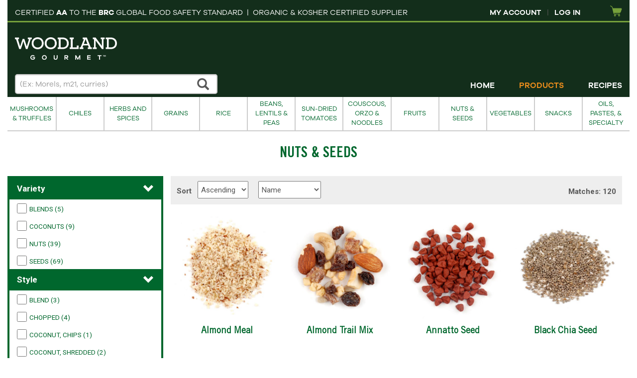

--- FILE ---
content_type: text/html; charset=utf-8
request_url: https://shop.woodlandfoods.com/products/nuts-seeds/c-23/c-106
body_size: 15572
content:
<!DOCTYPE html>
<html lang="en">
<head>
    <title>Nuts &amp; Seeds</title>
        <meta name="description" content="High quality, specialty, gourmet food ingredients sourced from around the world." />
    <meta name="viewport" content="width=device-width, initial-scale=1" />
    <meta property="fb:app_id" content="162090977594844" />
    <link rel="shortcut icon" href="/favicon.ico">
    <link href="/bundles/main.css?v=IweEf1IG7HPvR5MaQVT0Q1p3iLn_RnCOIQ8f1jCxYDM1" rel="stylesheet"/>

    <script>(function(w,d,s,l,i){w[l]=w[l]||[];w[l].push({'gtm.start':new Date().getTime(),event:'gtm.js'});var f=d.getElementsByTagName(s)[0],j=d.createElement(s),dl=l!='dataLayer'?'&l='+l:'';j.async=true;j.src='https://www.googletagmanager.com/gtm.js?id='+i+dl;f.parentNode.insertBefore(j,f);})(window,document,'script','dataLayer','GTM-NH5PC4');</script>
    
    <script src="//code.jquery.com/jquery-2.2.1.min.js"></script>
    <script>window.jQuery || document.write('<script src="/Scripts/jquery-2.2.1.min.js"><\/script>')</script>
    <!-- Begin Constant Contact Active Forms -->
    <script> var _ctct_m = "14e63e5c76c34c1f687eb5e762ce414e"; </script>
    <script id="signupScript" src="//static.ctctcdn.com/js/signup-form-widget/current/signup-form-widget.min.js" async defer></script>
    <!-- End Constant Contact Active Forms -->
</head>
<body class="container-fluid">
    <noscript><iframe src="//www.googletagmanager.com/ns.html?id=GTM-NH5PC4" height="0" width="0" style="display:none;visibility:hidden"></iframe></noscript>
    <a class="skip-to-content-link" href="#main">Skip to content</a>
    <header class="header">
        <div class="header2017">
            <div class="top-text">
                <p>CERTIFIED <strong>AA</strong> TO THE <a rel="noopener noreferrer" href="https://www.brcglobalstandards.com/" target="_blank"><strong>BRC</strong></a> GLOBAL FOOD SAFETY STANDARD  |  <span class="message_body">ORGANIC &amp; KOSHER CERTIFIED SUPPLIER<br /></span></p>
            </div>

            <div class="mobile-main-nav-wrapper">
    <button class="js-mobile-main-nav-expand mobile-main-nav-expand" aria-expanded="false" aria-controls="mobile-main-nav">
        <b></b>
        MENU
    </button>

    <div class="mobile-main-nav js-mobile-main-nav" id="mobile-main-nav">
        <button class="mobile-main-nav-close js-mobile-main-nav-close">&times;</button>
        <ul>
            <li class="mobile-main-nav-list-item">
                    <a class="mobile-main-nav-link mobile-main-nav-account-link" href="/account/">My Account</a>
            </li>
                <li class="mobile-main-nav-list-item">
                    <a class="mobile-main-nav-link" href="/">Home</a>
                </li>
                <li class="mobile-main-nav-list-item">
                    <a class="mobile-main-nav-link active" href="/products/">Products</a>
                </li>
                <li class="mobile-main-nav-list-item">
                    <a class="mobile-main-nav-link" href="/recipes/">Recipes</a>
                </li>
        </ul>
    </div>
</div>

                <a href="https://www.woodlandgourmet.com/" class="non-desktop-logo">
                    <img src="/media/2533/woodlandgourmet-logo-white_tm.png" alt="WoodlandGourmet-Logo-white_tm.png" />
                </a>

            <div class="header-right">
                <div class="header-links desktop-only">
                    <a href="/account/" class="header-link">My Account</a>
                    <span class="header-link-seperator">|</span>
                        <a href="/login/" class="header-link">Log In</a>
                </div>

                    <svg style="display: none;">
        <defs>
            <symbol id="cart" viewBox="0 0 40 40">
                <path class="cls-1" d="M16.16,31.63a3.29,3.29,0,1,0,3.29,3.29A3.3,3.3,0,0,0,16.16,31.63Zm0,4.45a1.16,1.16,0,1,1,1.16-1.16A1.16,1.16,0,0,1,16.16,36.08Z" />
                <path class="cls-1" d="M29.88,31.63a3.29,3.29,0,1,0,3.29,3.29A3.3,3.3,0,0,0,29.88,31.63Zm0,4.45A1.16,1.16,0,1,1,31,34.93,1.16,1.16,0,0,1,29.88,36.08Z" />
                <path class="cls-1" d="M38.52,12A3,3,0,0,0,36,10.77H9.13L8.59,8.53A8,8,0,0,0,5,3.92L1.68,2.11a1,1,0,0,0-1.31.39l-0.09.17A1,1,0,0,0,.67,
                    4L4,5.8A5.92,5.92,0,0,1,6.52,9l4.54,18.74a4.69,4.69,0,0,0,4.39,3.46H31.85a1,1,0,0,0,1-1V30.07a1,1,0,0,0-1-1H15.45a2.58,2.58,0,0,1-2.32-1.82L13,
                    26.77H31.26a5.13,5.13,0,0,0,4.6-3.29l3-8.72A3,3,0,0,0,38.52,12Z" />
            </symbol>
        </defs>
    </svg>


<div id="js-mini-cart-container" data-url="/umbraco/Surface/AddToBasketSurface/GetNumberOfOrderLines">
    <a href="/cart/" class="minicart">
        <svg class="cart-icon">
            <use xlink:href="#cart"></use>
        </svg>
        <span class="minicart-text">Shopping cart</span>
    </a>
</div>



            </div>
        </div>

        <div class="logo-area">
            <div class="branding">
                    <a href="https://www.woodlandgourmet.com/" class="logo-link">
        <img src="/media/2533/woodlandgourmet-logo-white_tm.png" alt="Woodlandfoods" />
        <h1 class="hidden">Woodland Foods - Over 1,600 specialty dried food ingredients including organic and gluten-free food</h1>
    </a>

    <div id="brands-text">Read more about our brands</div>
    <a class="full-width" href="/brands/" aria-labelledby="brands-text">
        <ul class="hidden-xs logo-link-items">
                <li class="logo-link-item">

                    <img class="full-width" src="/media/2261/logo-dallesandro-brand.jpg" alt="D&#39;allesandro" />

                </li>
                <li class="logo-link-item">

                    <img class="full-width" src="/media/2275/microsoftteams-image-14.png" alt="Woodland Ingredients" />

                </li>
                <li class="logo-link-item">

                    <img class="full-width" src="/media/2269/cs-logo-web.png" alt="Curious Spoon" />

                </li>
        </ul>
    </a>

            </div>
        </div>
    </header>

    <nav class="primary-nav">
        <h1 class="hidden-visual">Main navigation</h1>
        <div class="row search-and-main-navigation">
            <div class="col-md-4 clearfix search-container">
                <form method="get" action="/search/" class="search-box-form">
    <label for="SearchTerm">
        Search (Ex: Morels, m21, curries)
    </label>
        <input autocomplete="off" class="form-control search-input" data-auto-complete-url="/umbraco/Surface/SearchSurface/SearchAutoComplete" data-val="true" data-val-regex="The field SearchTerm must match the regular expression &#39;(?=.*\S).+&#39;." data-val-regex-pattern="(?=.*\S).+" data-val-required="The SearchTerm field is required." id="SearchTerm" name="SearchTerm" placeholder="(Ex: Morels, m21, curries)" type="text" value="" />

        <button class="btn btn-search js-search">
            <span class="glyphicon glyphicon-search"></span>
            <span class="btn-search-text">Search</span>
        </button>
    
</form>
            </div>
            <div class="col-md-8">
                <div class="hidden-xs hidden-sm main-nav clearfix">
    <ul class="main-nav-list text-right">
            <li class="main-nav-item">
                <a class="main-nav-link" href="/">
                    Home
                </a>
            </li>
            <li class="main-nav-item">
                <a class="main-nav-link active" href="/products/">
                    Products
                </a>
            </li>
            <li class="main-nav-item">
                <a class="main-nav-link" href="/recipes/">
                    Recipes
                </a>
            </li>
    </ul>
</div>
            </div>
        </div>

        <div class="hidden-xs hidden-sm">
            
<div class="product-category-nav">
        <a class="product-category-link" href="/products/mushrooms-truffles/c-23/c-110">
            Mushrooms &amp; Truffles
        </a>
        <a class="product-category-link" href="/products/chiles/c-23/c-105">
            Chiles
        </a>
        <a class="product-category-link" href="/products/herbs-spices/c-23/c-107">
            Herbs and Spices
        </a>
        <a class="product-category-link" href="/products/grains/c-23/c-103">
            Grains
        </a>
        <a class="product-category-link" href="/products/rice/c-23/c-108">
            Rice
        </a>
        <a class="product-category-link" href="/products/beans%2c-lentils-peas/c-23/c-101">
            Beans, Lentils &amp; Peas
        </a>
        <a class="product-category-link" href="/products/sun-dried-tomatoes/c-23/c-115">
            Sun-Dried Tomatoes
        </a>
        <a class="product-category-link" href="/products/couscous%2c-orzo-noodles/c-23/c-109">
            Couscous, Orzo &amp; Noodles
        </a>
        <a class="product-category-link" href="/products/fruits/c-23/c-111">
            Fruits
        </a>
        <a class="product-category-link" href="/products/nuts-seeds/c-23/c-106">
            Nuts &amp; Seeds
        </a>
        <a class="product-category-link" href="/products/vegetables/c-23/c-104">
            Vegetables
        </a>
        <a class="product-category-link" href="/products/snacks/c-23/c-113">
            Snacks
        </a>
        <a class="product-category-link" href="/products/oils%2c-pastes%2c-specialty/c-23/c-112">
            Oils, Pastes, &amp; Specialty
        </a>
</div>
        </div>
    </nav>

    <main class="clearfix main-content" id="main">


<div class="page-navigation">
    <div class="page-navigation-div">
            <a href="/products/" class="page-navigation-link">
                <span class="glyphicon glyphicon-chevron-left" aria-hidden="true"></span><span class="page-navigation-link-text">Products</span>
            </a>
    </div>
    <h1 class="page-headline">Nuts &amp; Seeds</h1>
    <div class="page-navigation-div"></div>
</div>        

<script>
    listName = '';
    position = 1;
    dataLayer.push({
        'ecommerce': {
            'impressions': [
                        
                            {
                                'name': 'Almond Meal',
                                'id': '514',
                                'price': '81.8000',
                                'brand': 'D&#39;allesandro',
                                'category': 'Nuts &amp; Seeds',
                                'variant': '5 lb bag / box each',
                                'list': '',
                                'position': 1
                            },
                        
                        
                            {
                                'name': 'Almond Trail Mix',
                                'id': '2312',
                                'price': '69.2500',
                                'brand': 'D&#39;allesandro',
                                'category': 'Nuts &amp; Seeds',
                                'variant': '5 lb bag / box each',
                                'list': '',
                                'position': 2
                            },
                        
                        
                            {
                                'name': 'Annatto Seed',
                                'id': '216',
                                'price': '101.1500',
                                'brand': 'D&#39;allesandro',
                                'category': 'Nuts &amp; Seeds',
                                'variant': '10 lb bag / box each',
                                'list': '',
                                'position': 3
                            },
                        
                        
                            {
                                'name': 'Black Chia Seed',
                                'id': '2689',
                                'price': '21.4500',
                                'brand': 'D&#39;allesandro',
                                'category': 'Nuts &amp; Seeds',
                                'variant': '12 oz bag each',
                                'list': '',
                                'position': 4
                            },
                        
                        
                            {
                                'name': 'Black Mustard Seed',
                                'id': '263',
                                'price': '64.4000',
                                'brand': 'D&#39;allesandro',
                                'category': 'Nuts &amp; Seeds',
                                'variant': '6 / 20 oz jar case',
                                'list': '',
                                'position': 5
                            },
                        
                        
                            {
                                'name': 'Black Sesame Seeds',
                                'id': '233',
                                'price': '67.4500',
                                'brand': 'D&#39;allesandro',
                                'category': 'Nuts &amp; Seeds',
                                'variant': '5 lb bag / box each',
                                'list': '',
                                'position': 6
                            },
                        
                        
                            {
                                'name': 'Black Walnut Pieces',
                                'id': '721',
                                'price': '131.2500',
                                'brand': 'D&#39;allesandro',
                                'category': 'Nuts &amp; Seeds',
                                'variant': '5 lb bag / box each',
                                'list': '',
                                'position': 7
                            },
                        
                        
                            {
                                'name': 'Blanched Almond Meal',
                                'id': '617',
                                'price': '78.9500',
                                'brand': 'D&#39;allesandro',
                                'category': 'Nuts &amp; Seeds',
                                'variant': '5 lb bag / box each',
                                'list': '',
                                'position': 8
                            },
                        
                        
                            {
                                'name': 'Brown Flaxseed',
                                'id': '206',
                                'price': '55.3000',
                                'brand': 'D&#39;allesandro',
                                'category': 'Nuts &amp; Seeds',
                                'variant': '10 lb bag / box each',
                                'list': '',
                                'position': 9
                            },
                        
                        
                            {
                                'name': 'Brown Mustard Seed',
                                'id': '3879',
                                'price': '26.4000',
                                'brand': 'D&#39;allesandro',
                                'category': 'Nuts &amp; Seeds',
                                'variant': '20 oz jar each',
                                'list': '',
                                'position': 10
                            },
                        
                        
                            {
                                'name': 'Chile Lime Pistachios',
                                'id': '2513',
                                'price': '115.3500',
                                'brand': 'D&#39;allesandro',
                                'category': 'Nuts &amp; Seeds',
                                'variant': '5 lb bag / box each',
                                'list': '',
                                'position': 11
                            },
                        
                        
                            {
                                'name': 'Chopped Hazelnuts',
                                'id': '1751',
                                'price': '97.2500',
                                'brand': 'D&#39;allesandro',
                                'category': 'Nuts &amp; Seeds',
                                'variant': '5 lb bag / box each',
                                'list': '',
                                'position': 12
                            },
                        
                        
                            {
                                'name': 'Classic Trail Mix',
                                'id': '2311',
                                'price': '84.3500',
                                'brand': 'D&#39;allesandro',
                                'category': 'Nuts &amp; Seeds',
                                'variant': '5 lb bag / box each',
                                'list': '',
                                'position': 13
                            },
                        
                        
                            {
                                'name': 'Cocoa Nibs',
                                'id': '3430',
                                'price': '174.2000',
                                'brand': 'D&#39;allesandro',
                                'category': 'Nuts &amp; Seeds',
                                'variant': '5 lb bag / box each',
                                'list': '',
                                'position': 14
                            },
                        
                        
                            {
                                'name': 'Coconut Milk Powder',
                                'id': '3150',
                                'price': '99.0000',
                                'brand': 'D&#39;allesandro',
                                'category': 'Nuts &amp; Seeds',
                                'variant': '5 lb bag / box each',
                                'list': '',
                                'position': 15
                            },
                        
                        
                            {
                                'name': 'Country Market Snack Mix',
                                'id': '3823',
                                'price': '79.1000',
                                'brand': 'D&#39;allesandro',
                                'category': 'Nuts &amp; Seeds',
                                'variant': '5 lb bag / box each',
                                'list': '',
                                'position': 16
                            },
                        
                        
                            {
                                'name': 'Cracked Coriander',
                                'id': '334',
                                'price': '0.0000',
                                'brand': 'D&#39;allesandro',
                                'category': 'Nuts &amp; Seeds',
                                'variant': '6 / 12 oz jar case',
                                'list': '',
                                'position': 17
                            },
                        
                        
                            {
                                'name': 'Cumin Seed',
                                'id': '254',
                                'price': '79.6000',
                                'brand': 'D&#39;allesandro',
                                'category': 'Nuts &amp; Seeds',
                                'variant': '6 / 14 oz jar case',
                                'list': '',
                                'position': 18
                            },
                        
                        
                            {
                                'name': 'Deluxe Nut Mix',
                                'id': '2314',
                                'price': '115.7000',
                                'brand': 'D&#39;allesandro',
                                'category': 'Nuts &amp; Seeds',
                                'variant': '5 lb bag / box each',
                                'list': '',
                                'position': 19
                            },
                        
                        
                            {
                                'name': 'Dry Roasted Lightly Salted Almonds',
                                'id': '2304',
                                'price': '83.5500',
                                'brand': 'D&#39;allesandro',
                                'category': 'Nuts &amp; Seeds',
                                'variant': '5 lb bag / box each',
                                'list': '',
                                'position': 20
                            },
                        
                        
                            {
                                'name': 'Dry Roasted Organic Pumpkin Seed Kernels (Pepitas)',
                                'id': '4078',
                                'price': '697.3000',
                                'brand': 'Woodland Ingredients',
                                'category': 'Nuts &amp; Seeds',
                                'variant': '50 lb box each',
                                'list': '',
                                'position': 21
                            },
                        
                        
                            {
                                'name': 'Dry Roasted Pumpkin Seed Kernels (Pepitas)',
                                'id': '2746',
                                'price': '83.3500',
                                'brand': 'D&#39;allesandro',
                                'category': 'Nuts &amp; Seeds',
                                'variant': '5 lb bag / box each',
                                'list': '',
                                'position': 22
                            },
                        
                        
                            {
                                'name': 'Fancy Shredded Coconut',
                                'id': '1848',
                                'price': '287.4500',
                                'brand': 'Woodland Ingredients',
                                'category': 'Nuts &amp; Seeds',
                                'variant': '25 lb bag / box each',
                                'list': '',
                                'position': 23
                            },
                        
                        
                            {
                                'name': 'Fenugreek Seed  ',
                                'id': '309',
                                'price': '116.1500',
                                'brand': 'Woodland Ingredients',
                                'category': 'Nuts &amp; Seeds',
                                'variant': '25 lb bag / box each',
                                'list': '',
                                'position': 24
                            },
                        
                        
                            {
                                'name': '',
                                'id': '4759',
                                'price': '0',
                                'brand': '',
                                'category': '',
                                'variant': '',
                                'list': '',
                                'position': 25
                            },
                        
                        
                            {
                                'name': 'Golden Flaxseed',
                                'id': '213',
                                'price': '67.2500',
                                'brand': 'D&#39;allesandro',
                                'category': 'Nuts &amp; Seeds',
                                'variant': '10 lb bag / box each',
                                'list': '',
                                'position': 26
                            },
                        
                        
                            {
                                'name': 'Granulated Dry Roasted Pumpkin Seed Kernels',
                                'id': '3134',
                                'price': '297.2000',
                                'brand': 'Woodland Ingredients',
                                'category': 'Nuts &amp; Seeds',
                                'variant': '25 lb bag / box each',
                                'list': '',
                                'position': 27
                            },
                        
                        
                            {
                                'name': 'Granulated Pumpkin Seeds',
                                'id': '1365',
                                'price': '298.8000',
                                'brand': 'Woodland Ingredients',
                                'category': 'Nuts &amp; Seeds',
                                'variant': '30 lb bag / box each',
                                'list': '',
                                'position': 28
                            },
                        
                        
                            {
                                'name': 'Granulated Sunflower Seeds',
                                'id': '7598',
                                'price': '155.5000',
                                'brand': 'Woodland Foods',
                                'category': 'Nuts &amp; Seeds',
                                'variant': '30 lb bag / box each',
                                'list': '',
                                'position': 29
                            },
                        
                        
                            {
                                'name': 'Ground Anise Seed',
                                'id': '776',
                                'price': '34.5000',
                                'brand': 'D&#39;allesandro',
                                'category': 'Nuts &amp; Seeds',
                                'variant': '16 oz jar each',
                                'list': '',
                                'position': 30
                            },
                        
                        
                            {
                                'name': 'Ground Annatto Seed',
                                'id': '1620',
                                'price': '31.8500',
                                'brand': 'D&#39;allesandro',
                                'category': 'Nuts &amp; Seeds',
                                'variant': '20 oz jar each',
                                'list': '',
                                'position': 31
                            },
                        
                        
                            {
                                'name': 'Ground Black Chia Seed',
                                'id': '4193',
                                'price': '0.0000',
                                'brand': 'D&#39;allesandro',
                                'category': 'Nuts &amp; Seeds',
                                'variant': '12 / 12 oz bag case',
                                'list': '',
                                'position': 32
                            },
                        
                        
                            {
                                'name': 'Ground Brown Flaxseed',
                                'id': '1812',
                                'price': '41.4000',
                                'brand': 'D&#39;allesandro',
                                'category': 'Nuts &amp; Seeds',
                                'variant': '10 lb bag / box each',
                                'list': '',
                                'position': 33
                            },
                        
                        
                            {
                                'name': 'Ground Caraway',
                                'id': '3353',
                                'price': '29.6000',
                                'brand': 'D&#39;allesandro',
                                'category': 'Nuts &amp; Seeds',
                                'variant': '16 oz jar each',
                                'list': '',
                                'position': 34
                            },
                        
                        
                            {
                                'name': 'Ground Coriander',
                                'id': '303',
                                'price': '378.7500',
                                'brand': 'Woodland Ingredients',
                                'category': 'Nuts &amp; Seeds',
                                'variant': '50 lb bag / box each',
                                'list': '',
                                'position': 35
                            },
                        
                        
                            {
                                'name': 'Ground Cumin ',
                                'id': '304',
                                'price': '569.8500',
                                'brand': 'Woodland Ingredients',
                                'category': 'Nuts &amp; Seeds',
                                'variant': '50 lb bag / box each',
                                'list': '',
                                'position': 36
                            },
                        

            ]
        }
    });

    $('.list-item.product a').on('click',
        function (e) {
            e.preventDefault();
            dataLayer.push({
                        'event': 'productClick',
                        'ecommerce': {
                            'click': {
                                'actionField': {'list': listName},      // Optional list property.
                                'products': [{
                                    'name': productObj.name,                      // Name or ID is required.
                                    'id': productObj.id,
                                    'price': productObj.price,
                                    'brand': productObj.brand,
                                    'category': productObj.cat,
                                    'variant': productObj.variant,
                                    'position': productObj.position
                                }]
                            }
                        },
                        'eventCallback': function() {
                            document.location = productObj.url;
                        }
                    });
        });
</script>

<div class="container-fluid" data-role="ajax-wrapper" data-target-url="/umbraco/Surface/ProductCategorySurface/LoadMore">
    <div class="row">
        

<a class="skip-to-products-link" href="#products">Skip to products</a>
<div class="facets col-sm-3 js-facets container-fluid">
        <span class="facet-wrapper w-33 js-facet-wrapper">

            <button type="button" class="facets-opener non-mobile-only open js-facets-opener">
                <span class="facet">Variety</span>
                <span class="glyphicon glyphicon-chevron-up facets-opener-icon"></span>
            </button>

            <button type="button" class="facets-opener mobile-only js-facets-opener-mobile">
                <span class="facet">Variety</span>
                <span class="glyphicon glyphicon-chevron-up facets-opener-icon"></span>
            </button>

            <span class="facets-expander js-facets-expander">
                    <span class="col-xs-6 col-sm-12">
                        <label>
                            <input type="checkbox" value="Blends" class="cbClassification large" data-role="classification"
                                                                      data-classification-type="Variety">
                            <span class="facet-value-name">
                                Blends (5)
                            </span>
                        </label>
                    </span>
                    <span class="col-xs-6 col-sm-12">
                        <label>
                            <input type="checkbox" value="Coconuts" class="cbClassification large" data-role="classification"
                                                                      data-classification-type="Variety">
                            <span class="facet-value-name">
                                Coconuts (9)
                            </span>
                        </label>
                    </span>
                    <span class="col-xs-6 col-sm-12">
                        <label>
                            <input type="checkbox" value="Nuts" class="cbClassification large" data-role="classification"
                                                                      data-classification-type="Variety">
                            <span class="facet-value-name">
                                Nuts (39)
                            </span>
                        </label>
                    </span>
                    <span class="col-xs-6 col-sm-12">
                        <label>
                            <input type="checkbox" value="Seeds" class="cbClassification large" data-role="classification"
                                                                      data-classification-type="Variety">
                            <span class="facet-value-name">
                                Seeds (69)
                            </span>
                        </label>
                    </span>
            </span>
        </span>
        <span class="facet-wrapper w-33 js-facet-wrapper">

            <button type="button" class="facets-opener non-mobile-only open js-facets-opener">
                <span class="facet">Style</span>
                <span class="glyphicon glyphicon-chevron-up facets-opener-icon"></span>
            </button>

            <button type="button" class="facets-opener mobile-only js-facets-opener-mobile">
                <span class="facet">Style</span>
                <span class="glyphicon glyphicon-chevron-up facets-opener-icon"></span>
            </button>

            <span class="facets-expander js-facets-expander">
                    <span class="col-xs-6 col-sm-12">
                        <label>
                            <input type="checkbox" value="Blend" class="cbClassification large" data-role="classification"
                                                                      data-classification-type="Style">
                            <span class="facet-value-name">
                                Blend (3)
                            </span>
                        </label>
                    </span>
                    <span class="col-xs-6 col-sm-12">
                        <label>
                            <input type="checkbox" value="Chopped" class="cbClassification large" data-role="classification"
                                                                      data-classification-type="Style">
                            <span class="facet-value-name">
                                Chopped (4)
                            </span>
                        </label>
                    </span>
                    <span class="col-xs-6 col-sm-12">
                        <label>
                            <input type="checkbox" value="Coconut, Chips" class="cbClassification large" data-role="classification"
                                                                      data-classification-type="Style">
                            <span class="facet-value-name">
                                Coconut, Chips (1)
                            </span>
                        </label>
                    </span>
                    <span class="col-xs-6 col-sm-12">
                        <label>
                            <input type="checkbox" value="Coconut, Shredded" class="cbClassification large" data-role="classification"
                                                                      data-classification-type="Style">
                            <span class="facet-value-name">
                                Coconut, Shredded (2)
                            </span>
                        </label>
                    </span>
                    <span class="col-xs-6 col-sm-12">
                        <label>
                            <input type="checkbox" value="Coconut, Sweetened" class="cbClassification large" data-role="classification"
                                                                      data-classification-type="Style">
                            <span class="facet-value-name">
                                Coconut, Sweetened (2)
                            </span>
                        </label>
                    </span>
                    <span class="col-xs-6 col-sm-12">
                        <label>
                            <input type="checkbox" value="Coconut, Unsweetened" class="cbClassification large" data-role="classification"
                                                                      data-classification-type="Style">
                            <span class="facet-value-name">
                                Coconut, Unsweetened (5)
                            </span>
                        </label>
                    </span>
                    <span class="col-xs-6 col-sm-12">
                        <label>
                            <input type="checkbox" value="Cooked, Blanched" class="cbClassification large" data-role="classification"
                                                                      data-classification-type="Style">
                            <span class="facet-value-name">
                                Cooked, Blanched (3)
                            </span>
                        </label>
                    </span>
                    <span class="col-xs-6 col-sm-12">
                        <label>
                            <input type="checkbox" value="Cooked, Roasted" class="cbClassification large" data-role="classification"
                                                                      data-classification-type="Style">
                            <span class="facet-value-name">
                                Cooked, Roasted (14)
                            </span>
                        </label>
                    </span>
                    <span class="col-xs-6 col-sm-12">
                        <label>
                            <input type="checkbox" value="Cooked, Toasted" class="cbClassification large" data-role="classification"
                                                                      data-classification-type="Style">
                            <span class="facet-value-name">
                                Cooked, Toasted (4)
                            </span>
                        </label>
                    </span>
                    <span class="col-xs-6 col-sm-12">
                        <label>
                            <input type="checkbox" value="Cracked" class="cbClassification large" data-role="classification"
                                                                      data-classification-type="Style">
                            <span class="facet-value-name">
                                Cracked (1)
                            </span>
                        </label>
                    </span>
                    <span class="col-xs-6 col-sm-12">
                        <label>
                            <input type="checkbox" value="Diced" class="cbClassification large" data-role="classification"
                                                                      data-classification-type="Style">
                            <span class="facet-value-name">
                                Diced (1)
                            </span>
                        </label>
                    </span>
                    <span class="col-xs-6 col-sm-12">
                        <label>
                            <input type="checkbox" value="Flakes" class="cbClassification large" data-role="classification"
                                                                      data-classification-type="Style">
                            <span class="facet-value-name">
                                Flakes (2)
                            </span>
                        </label>
                    </span>
                    <span class="col-xs-6 col-sm-12">
                        <label>
                            <input type="checkbox" value="Flour" class="cbClassification large" data-role="classification"
                                                                      data-classification-type="Style">
                            <span class="facet-value-name">
                                Flour (3)
                            </span>
                        </label>
                    </span>
                    <span class="col-xs-6 col-sm-12">
                        <label>
                            <input type="checkbox" value="Granulated" class="cbClassification large" data-role="classification"
                                                                      data-classification-type="Style">
                            <span class="facet-value-name">
                                Granulated (3)
                            </span>
                        </label>
                    </span>
                    <span class="col-xs-6 col-sm-12">
                        <label>
                            <input type="checkbox" value="Ground" class="cbClassification large" data-role="classification"
                                                                      data-classification-type="Style">
                            <span class="facet-value-name">
                                Ground (21)
                            </span>
                        </label>
                    </span>
                    <span class="col-xs-6 col-sm-12">
                        <label>
                            <input type="checkbox" value="Halves" class="cbClassification large" data-role="classification"
                                                                      data-classification-type="Style">
                            <span class="facet-value-name">
                                Halves (3)
                            </span>
                        </label>
                    </span>
                    <span class="col-xs-6 col-sm-12">
                        <label>
                            <input type="checkbox" value="Meal" class="cbClassification large" data-role="classification"
                                                                      data-classification-type="Style">
                            <span class="facet-value-name">
                                Meal (2)
                            </span>
                        </label>
                    </span>
                    <span class="col-xs-6 col-sm-12">
                        <label>
                            <input type="checkbox" value="Powder" class="cbClassification large" data-role="classification"
                                                                      data-classification-type="Style">
                            <span class="facet-value-name">
                                Powder (5)
                            </span>
                        </label>
                    </span>
                    <span class="col-xs-6 col-sm-12">
                        <label>
                            <input type="checkbox" value="Raw" class="cbClassification large" data-role="classification"
                                                                      data-classification-type="Style">
                            <span class="facet-value-name">
                                Raw (85)
                            </span>
                        </label>
                    </span>
                    <span class="col-xs-6 col-sm-12">
                        <label>
                            <input type="checkbox" value="Salted" class="cbClassification large" data-role="classification"
                                                                      data-classification-type="Style">
                            <span class="facet-value-name">
                                Salted (9)
                            </span>
                        </label>
                    </span>
                    <span class="col-xs-6 col-sm-12">
                        <label>
                            <input type="checkbox" value="Seasoned" class="cbClassification large" data-role="classification"
                                                                      data-classification-type="Style">
                            <span class="facet-value-name">
                                Seasoned (3)
                            </span>
                        </label>
                    </span>
                    <span class="col-xs-6 col-sm-12">
                        <label>
                            <input type="checkbox" value="Shredded" class="cbClassification large" data-role="classification"
                                                                      data-classification-type="Style">
                            <span class="facet-value-name">
                                Shredded (3)
                            </span>
                        </label>
                    </span>
                    <span class="col-xs-6 col-sm-12">
                        <label>
                            <input type="checkbox" value="Sliced" class="cbClassification large" data-role="classification"
                                                                      data-classification-type="Style">
                            <span class="facet-value-name">
                                Sliced (4)
                            </span>
                        </label>
                    </span>
                    <span class="col-xs-6 col-sm-12">
                        <label>
                            <input type="checkbox" value="Slivered" class="cbClassification large" data-role="classification"
                                                                      data-classification-type="Style">
                            <span class="facet-value-name">
                                Slivered (1)
                            </span>
                        </label>
                    </span>
                    <span class="col-xs-6 col-sm-12">
                        <label>
                            <input type="checkbox" value="Unseasoned" class="cbClassification large" data-role="classification"
                                                                      data-classification-type="Style">
                            <span class="facet-value-name">
                                Unseasoned (81)
                            </span>
                        </label>
                    </span>
                    <span class="col-xs-6 col-sm-12">
                        <label>
                            <input type="checkbox" value="Whole" class="cbClassification large" data-role="classification"
                                                                      data-classification-type="Style">
                            <span class="facet-value-name">
                                Whole (72)
                            </span>
                        </label>
                    </span>
            </span>
        </span>
        <span class="facet-wrapper w-33 js-facet-wrapper">

            <button type="button" class="facets-opener non-mobile-only open js-facets-opener">
                <span class="facet">Type</span>
                <span class="glyphicon glyphicon-chevron-up facets-opener-icon"></span>
            </button>

            <button type="button" class="facets-opener mobile-only js-facets-opener-mobile">
                <span class="facet">Type</span>
                <span class="glyphicon glyphicon-chevron-up facets-opener-icon"></span>
            </button>

            <span class="facets-expander js-facets-expander">
                    <span class="col-xs-6 col-sm-12">
                        <label>
                            <input type="checkbox" value="Heirloom" class="cbClassification large" data-role="classification"
                                                                      data-classification-type="Type">
                            <span class="facet-value-name">
                                Heirloom (2)
                            </span>
                        </label>
                    </span>
                    <span class="col-xs-6 col-sm-12">
                        <label>
                            <input type="checkbox" value="Kosher" class="cbClassification large" data-role="classification"
                                                                      data-classification-type="Type">
                            <span class="facet-value-name">
                                Kosher (112)
                            </span>
                        </label>
                    </span>
                    <span class="col-xs-6 col-sm-12">
                        <label>
                            <input type="checkbox" value="Organic" class="cbClassification large" data-role="classification"
                                                                      data-classification-type="Type">
                            <span class="facet-value-name">
                                Organic (21)
                            </span>
                        </label>
                    </span>
                    <span class="col-xs-6 col-sm-12">
                        <label>
                            <input type="checkbox" value="Vegan" class="cbClassification large" data-role="classification"
                                                                      data-classification-type="Type">
                            <span class="facet-value-name">
                                Vegan (113)
                            </span>
                        </label>
                    </span>
            </span>
        </span>
</div>

        <div class="col-sm-9">
            <div class="facetedlist-navigation">
                <label class="facetedlist-sort" for="js-sort-direction">Sort</label>
                <select class="sort-direction" id="js-sort-direction" name="js-sort-direction"><option selected="selected" value="0">Ascending</option>
<option value="1">Descending</option>
</select>
                <label class="facetedlist-sort hidden" for="js-sort-options">Order by</label>
                <select class="sort-options" id="js-sort-options" name="js-sort-options"><option selected="selected" value="0">Name</option>
<option value="2">Recently added</option>
</select>
                <p class="facetedlist-matches">Matches: 120</p>
            </div>

            <ul id="products" class="list-items-list" data-role="ajax-target">
                
<script>
    
    dataLayer.push({
        'ecommerce': {
            'impressions': [
                        
                            {
                                'name': 'Almond Meal',
                                'id': '514',
                                'price': '81.8000',
                                'brand': 'D&#39;allesandro',
                                'category': 'Nuts &amp; Seeds',
                                'variant': '5 lb bag / box each',
                                'list': listName,
                                'position': position + 0
                            },
                        
                        
                            {
                                'name': 'Almond Trail Mix',
                                'id': '2312',
                                'price': '69.2500',
                                'brand': 'D&#39;allesandro',
                                'category': 'Nuts &amp; Seeds',
                                'variant': '5 lb bag / box each',
                                'list': listName,
                                'position': position + 1
                            },
                        
                        
                            {
                                'name': 'Annatto Seed',
                                'id': '216',
                                'price': '101.1500',
                                'brand': 'D&#39;allesandro',
                                'category': 'Nuts &amp; Seeds',
                                'variant': '10 lb bag / box each',
                                'list': listName,
                                'position': position + 2
                            },
                        
                        
                            {
                                'name': 'Black Chia Seed',
                                'id': '2689',
                                'price': '21.4500',
                                'brand': 'D&#39;allesandro',
                                'category': 'Nuts &amp; Seeds',
                                'variant': '12 oz bag each',
                                'list': listName,
                                'position': position + 3
                            },
                        
                        
                            {
                                'name': 'Black Mustard Seed',
                                'id': '263',
                                'price': '64.4000',
                                'brand': 'D&#39;allesandro',
                                'category': 'Nuts &amp; Seeds',
                                'variant': '6 / 20 oz jar case',
                                'list': listName,
                                'position': position + 4
                            },
                        
                        
                            {
                                'name': 'Black Sesame Seeds',
                                'id': '233',
                                'price': '67.4500',
                                'brand': 'D&#39;allesandro',
                                'category': 'Nuts &amp; Seeds',
                                'variant': '5 lb bag / box each',
                                'list': listName,
                                'position': position + 5
                            },
                        
                        
                            {
                                'name': 'Black Walnut Pieces',
                                'id': '721',
                                'price': '131.2500',
                                'brand': 'D&#39;allesandro',
                                'category': 'Nuts &amp; Seeds',
                                'variant': '5 lb bag / box each',
                                'list': listName,
                                'position': position + 6
                            },
                        
                        
                            {
                                'name': 'Blanched Almond Meal',
                                'id': '617',
                                'price': '78.9500',
                                'brand': 'D&#39;allesandro',
                                'category': 'Nuts &amp; Seeds',
                                'variant': '5 lb bag / box each',
                                'list': listName,
                                'position': position + 7
                            },
                        
                        
                            {
                                'name': 'Brown Flaxseed',
                                'id': '206',
                                'price': '55.3000',
                                'brand': 'D&#39;allesandro',
                                'category': 'Nuts &amp; Seeds',
                                'variant': '10 lb bag / box each',
                                'list': listName,
                                'position': position + 8
                            },
                        
                        
                            {
                                'name': 'Brown Mustard Seed',
                                'id': '3879',
                                'price': '26.4000',
                                'brand': 'D&#39;allesandro',
                                'category': 'Nuts &amp; Seeds',
                                'variant': '20 oz jar each',
                                'list': listName,
                                'position': position + 9
                            },
                        
                        
                            {
                                'name': 'Chile Lime Pistachios',
                                'id': '2513',
                                'price': '115.3500',
                                'brand': 'D&#39;allesandro',
                                'category': 'Nuts &amp; Seeds',
                                'variant': '5 lb bag / box each',
                                'list': listName,
                                'position': position + 10
                            },
                        
                        
                            {
                                'name': 'Chopped Hazelnuts',
                                'id': '1751',
                                'price': '97.2500',
                                'brand': 'D&#39;allesandro',
                                'category': 'Nuts &amp; Seeds',
                                'variant': '5 lb bag / box each',
                                'list': listName,
                                'position': position + 11
                            },
                        
                        
                            {
                                'name': 'Classic Trail Mix',
                                'id': '2311',
                                'price': '84.3500',
                                'brand': 'D&#39;allesandro',
                                'category': 'Nuts &amp; Seeds',
                                'variant': '5 lb bag / box each',
                                'list': listName,
                                'position': position + 12
                            },
                        
                        
                            {
                                'name': 'Cocoa Nibs',
                                'id': '3430',
                                'price': '174.2000',
                                'brand': 'D&#39;allesandro',
                                'category': 'Nuts &amp; Seeds',
                                'variant': '5 lb bag / box each',
                                'list': listName,
                                'position': position + 13
                            },
                        
                        
                            {
                                'name': 'Coconut Milk Powder',
                                'id': '3150',
                                'price': '99.0000',
                                'brand': 'D&#39;allesandro',
                                'category': 'Nuts &amp; Seeds',
                                'variant': '5 lb bag / box each',
                                'list': listName,
                                'position': position + 14
                            },
                        
                        
                            {
                                'name': 'Country Market Snack Mix',
                                'id': '3823',
                                'price': '79.1000',
                                'brand': 'D&#39;allesandro',
                                'category': 'Nuts &amp; Seeds',
                                'variant': '5 lb bag / box each',
                                'list': listName,
                                'position': position + 15
                            },
                        
                        
                            {
                                'name': 'Cracked Coriander',
                                'id': '334',
                                'price': '0.0000',
                                'brand': 'D&#39;allesandro',
                                'category': 'Nuts &amp; Seeds',
                                'variant': '6 / 12 oz jar case',
                                'list': listName,
                                'position': position + 16
                            },
                        
                        
                            {
                                'name': 'Cumin Seed',
                                'id': '254',
                                'price': '79.6000',
                                'brand': 'D&#39;allesandro',
                                'category': 'Nuts &amp; Seeds',
                                'variant': '6 / 14 oz jar case',
                                'list': listName,
                                'position': position + 17
                            },
                        
                        
                            {
                                'name': 'Deluxe Nut Mix',
                                'id': '2314',
                                'price': '115.7000',
                                'brand': 'D&#39;allesandro',
                                'category': 'Nuts &amp; Seeds',
                                'variant': '5 lb bag / box each',
                                'list': listName,
                                'position': position + 18
                            },
                        
                        
                            {
                                'name': 'Dry Roasted Lightly Salted Almonds',
                                'id': '2304',
                                'price': '83.5500',
                                'brand': 'D&#39;allesandro',
                                'category': 'Nuts &amp; Seeds',
                                'variant': '5 lb bag / box each',
                                'list': listName,
                                'position': position + 19
                            },
                        
                        
                            {
                                'name': 'Dry Roasted Organic Pumpkin Seed Kernels (Pepitas)',
                                'id': '4078',
                                'price': '697.3000',
                                'brand': 'Woodland Ingredients',
                                'category': 'Nuts &amp; Seeds',
                                'variant': '50 lb box each',
                                'list': listName,
                                'position': position + 20
                            },
                        
                        
                            {
                                'name': 'Dry Roasted Pumpkin Seed Kernels (Pepitas)',
                                'id': '2746',
                                'price': '83.3500',
                                'brand': 'D&#39;allesandro',
                                'category': 'Nuts &amp; Seeds',
                                'variant': '5 lb bag / box each',
                                'list': listName,
                                'position': position + 21
                            },
                        
                        
                            {
                                'name': 'Fancy Shredded Coconut',
                                'id': '1848',
                                'price': '287.4500',
                                'brand': 'Woodland Ingredients',
                                'category': 'Nuts &amp; Seeds',
                                'variant': '25 lb bag / box each',
                                'list': listName,
                                'position': position + 22
                            },
                        
                        
                            {
                                'name': 'Fenugreek Seed  ',
                                'id': '309',
                                'price': '116.1500',
                                'brand': 'Woodland Ingredients',
                                'category': 'Nuts &amp; Seeds',
                                'variant': '25 lb bag / box each',
                                'list': listName,
                                'position': position + 23
                            },
                        
                        
                            {
                                'name': '',
                                'id': '4759',
                                'price': '0',
                                'brand': '',
                                'category': '',
                                'variant': '',
                                'list': listName,
                                'position': position + 24
                            },
                        
                        
                            {
                                'name': 'Golden Flaxseed',
                                'id': '213',
                                'price': '67.2500',
                                'brand': 'D&#39;allesandro',
                                'category': 'Nuts &amp; Seeds',
                                'variant': '10 lb bag / box each',
                                'list': listName,
                                'position': position + 25
                            },
                        
                        
                            {
                                'name': 'Granulated Dry Roasted Pumpkin Seed Kernels',
                                'id': '3134',
                                'price': '297.2000',
                                'brand': 'Woodland Ingredients',
                                'category': 'Nuts &amp; Seeds',
                                'variant': '25 lb bag / box each',
                                'list': listName,
                                'position': position + 26
                            },
                        
                        
                            {
                                'name': 'Granulated Pumpkin Seeds',
                                'id': '1365',
                                'price': '298.8000',
                                'brand': 'Woodland Ingredients',
                                'category': 'Nuts &amp; Seeds',
                                'variant': '30 lb bag / box each',
                                'list': listName,
                                'position': position + 27
                            },
                        
                        
                            {
                                'name': 'Granulated Sunflower Seeds',
                                'id': '7598',
                                'price': '155.5000',
                                'brand': 'Woodland Foods',
                                'category': 'Nuts &amp; Seeds',
                                'variant': '30 lb bag / box each',
                                'list': listName,
                                'position': position + 28
                            },
                        
                        
                            {
                                'name': 'Ground Anise Seed',
                                'id': '776',
                                'price': '34.5000',
                                'brand': 'D&#39;allesandro',
                                'category': 'Nuts &amp; Seeds',
                                'variant': '16 oz jar each',
                                'list': listName,
                                'position': position + 29
                            },
                        
                        
                            {
                                'name': 'Ground Annatto Seed',
                                'id': '1620',
                                'price': '31.8500',
                                'brand': 'D&#39;allesandro',
                                'category': 'Nuts &amp; Seeds',
                                'variant': '20 oz jar each',
                                'list': listName,
                                'position': position + 30
                            },
                        
                        
                            {
                                'name': 'Ground Black Chia Seed',
                                'id': '4193',
                                'price': '0.0000',
                                'brand': 'D&#39;allesandro',
                                'category': 'Nuts &amp; Seeds',
                                'variant': '12 / 12 oz bag case',
                                'list': listName,
                                'position': position + 31
                            },
                        
                        
                            {
                                'name': 'Ground Brown Flaxseed',
                                'id': '1812',
                                'price': '41.4000',
                                'brand': 'D&#39;allesandro',
                                'category': 'Nuts &amp; Seeds',
                                'variant': '10 lb bag / box each',
                                'list': listName,
                                'position': position + 32
                            },
                        
                        
                            {
                                'name': 'Ground Caraway',
                                'id': '3353',
                                'price': '29.6000',
                                'brand': 'D&#39;allesandro',
                                'category': 'Nuts &amp; Seeds',
                                'variant': '16 oz jar each',
                                'list': listName,
                                'position': position + 33
                            },
                        
                        
                            {
                                'name': 'Ground Coriander',
                                'id': '303',
                                'price': '378.7500',
                                'brand': 'Woodland Ingredients',
                                'category': 'Nuts &amp; Seeds',
                                'variant': '50 lb bag / box each',
                                'list': listName,
                                'position': position + 34
                            },
                        
                        
                            {
                                'name': 'Ground Cumin ',
                                'id': '304',
                                'price': '569.8500',
                                'brand': 'Woodland Ingredients',
                                'category': 'Nuts &amp; Seeds',
                                'variant': '50 lb bag / box each',
                                'list': listName,
                                'position': position + 35
                            },
                        
]
        }
    });

    
    //function(productObj) {
    //    dataLayer.push({
    //        'event': 'productClick',
    //        'ecommerce': {
    //            'click': {
    //                'actionField': {'list': 'Search Results'},      // Optional list property.
    //                'products': [{
    //                    'name': productObj.name,                      // Name or ID is required.
    //                    'id': productObj.id,
    //                    'price': productObj.price,
    //                    'brand': productObj.brand,
    //                    'category': productObj.cat,
    //                    'variant': productObj.variant,
    //                    'position': productObj.position
    //                }]
    //            }
    //        },
    //        'eventCallback': function() {
    //            document.location = productObj.url;
    //        }
    //    });
    //}

</script>

    <li class="list-item product" data-sku="514" data-name="Almond Meal">
        <a class="full-width hover-shadow" href="/products/almond-meal/c-23/p-15043?cat=106">
            <div class="image-wrapper">
                <img class="b-lazy" data-src="/img/WF_Images/N10-nuts-raw-almond-meal-ground-main.jpg?height=450px&amp;width=450px" src="[data-uri]" alt="ALMOND MEAL*" title="Almond Meal">
            </div>
            <h2 class="list-item-headline">Almond Meal</h2>
        </a>
    </li>
    <li class="list-item product" data-sku="2312" data-name="Almond Trail Mix">
        <a class="full-width hover-shadow" href="/products/almond-trail-mix/c-23/p-11522?cat=106">
            <div class="image-wrapper">
                <img class="b-lazy" data-src="/img/WF_Images/P303-snacks-fruit-nute-almond-trail-mix-main.jpg?height=450px&amp;width=450px" src="[data-uri]" alt="ALMOND TRAIL MIX*" title="Almond Trail Mix">
            </div>
            <h2 class="list-item-headline">Almond Trail Mix</h2>
        </a>
    </li>
    <li class="list-item product" data-sku="216" data-name="Annatto Seed">
        <a class="full-width hover-shadow" href="/products/annatto-seed/c-23/p-11229?cat=106">
            <div class="image-wrapper">
                <img class="b-lazy" data-src="/img/WF_Images/H02-annatto-seed-whole-spice-main.jpg?height=450px&amp;width=450px" src="[data-uri]" alt="ANNATTO SEED" title="Annatto Seed">
            </div>
            <h2 class="list-item-headline">Annatto Seed</h2>
        </a>
    </li>
    <li class="list-item product" data-sku="2689" data-name="Black Chia Seed">
        <a class="full-width hover-shadow" href="/products/black-chia-seed/c-23/p-12325?cat=106">
            <div class="image-wrapper">
                <img class="b-lazy" data-src="/img/WF_Images/G38-black-chia-seeds-grain-main.jpg?height=450px&amp;width=450px" src="[data-uri]" alt="BLACK CHIA SEED" title="Black Chia Seed">
            </div>
            <h2 class="list-item-headline">Black Chia Seed</h2>
        </a>
    </li>
    <li class="list-item product" data-sku="263" data-name="Black Mustard Seed">
        <a class="full-width hover-shadow" href="/products/black-mustard-seed/c-23/p-12213?cat=106">
            <div class="image-wrapper">
                <img class="b-lazy" data-src="/img/WF_Images/H24-black-mustard-seed-whole-main.jpg?height=450px&amp;width=450px" src="[data-uri]" alt="BLACK MUSTARD SEED*" title="Black Mustard Seed">
            </div>
            <h2 class="list-item-headline">Black Mustard Seed</h2>
        </a>
    </li>
    <li class="list-item product" data-sku="233" data-name="Black Sesame Seeds">
        <a class="full-width hover-shadow" href="/products/black-sesame-seeds/c-23/p-11574?cat=106">
            <div class="image-wrapper">
                <img class="b-lazy" data-src="/img/WF_Images/H109-black-sesame-seeds-main.jpg?height=450px&amp;width=450px" src="[data-uri]" alt="BLACK SESAME SEEDS*" title="Black Sesame Seeds">
            </div>
            <h2 class="list-item-headline">Black Sesame Seeds</h2>
        </a>
    </li>
    <li class="list-item product" data-sku="721" data-name="Black Walnut Pieces">
        <a class="full-width hover-shadow" href="/products/black-walnut-pieces/c-23/p-15543?cat=106">
            <div class="image-wrapper">
                <img class="b-lazy" data-src="/img/WF_Images/N25-nuts-black-walnut-pieces-main.jpg?height=450px&amp;width=450px" src="[data-uri]" alt="BLACK WALNUT PIECES*" title="Black Walnut Pieces">
            </div>
            <h2 class="list-item-headline">Black Walnut Pieces</h2>
        </a>
    </li>
    <li class="list-item product" data-sku="617" data-name="Blanched Almond Meal">
        <a class="full-width hover-shadow" href="/products/blanched-almond-meal/c-23/p-15348?cat=106">
            <div class="image-wrapper">
                <img class="b-lazy" data-src="/img/WF_Images/N11-nuts-raw-almond-meal-ground-main.jpg?height=450px&amp;width=450px" src="[data-uri]" alt="BLANCHED ALMOND MEAL*" title="Blanched Almond Meal">
            </div>
            <h2 class="list-item-headline">Blanched Almond Meal</h2>
        </a>
    </li>
    <li class="list-item product" data-sku="206" data-name="Brown Flaxseed">
        <a class="full-width hover-shadow" href="/products/brown-flaxseed/c-23/p-10926?cat=106">
            <div class="image-wrapper">
                <img class="b-lazy" data-src="/img/WF_Images/G16-brown-flax-seed-grain-main.jpg?height=450px&amp;width=450px" src="[data-uri]" alt="BROWN FLAX  SEED" title="Brown Flaxseed">
            </div>
            <h2 class="list-item-headline">Brown Flaxseed</h2>
        </a>
    </li>
    <li class="list-item product" data-sku="3879" data-name="Brown Mustard Seed">
        <a class="full-width hover-shadow" href="/products/brown-mustard-seed/c-23/p-14247?cat=106">
            <div class="image-wrapper">
                <img class="b-lazy" data-src="/img/WF_Images/H587-brown-mustard-seeds-whole-spice-main.jpg?height=450px&amp;width=450px" src="[data-uri]" alt="BROWN MUSTARD SEED" title="Brown Mustard Seed">
            </div>
            <h2 class="list-item-headline">Brown Mustard Seed</h2>
        </a>
    </li>
    <li class="list-item product" data-sku="2513" data-name="Chile Lime Pistachios">
        <a class="full-width hover-shadow" href="/products/chile-lime-pistachios/c-23/p-11779?cat=106">
            <div class="image-wrapper">
                <img class="b-lazy" data-src="/img/WF_Images/N57-nuts-pistachio-chile-lime-main.jpg?height=450px&amp;width=450px" src="[data-uri]" alt="CHILE LIME PISTACHIOS*" title="Chile Lime Pistachios">
            </div>
            <h2 class="list-item-headline">Chile Lime Pistachios</h2>
        </a>
    </li>
    <li class="list-item product" data-sku="1751" data-name="Chopped Hazelnuts">
        <a class="full-width hover-shadow" href="/products/chopped-hazelnuts/c-23/p-17074?cat=106">
            <div class="image-wrapper">
                <img class="b-lazy" data-src="/img/WF_Images/N38-nuts-chopped-hazelnuts-main.jpg?height=450px&amp;width=450px" src="[data-uri]" alt="CHOPPED HAZELNUTS*" title="Chopped Hazelnuts">
            </div>
            <h2 class="list-item-headline">Chopped Hazelnuts</h2>
        </a>
    </li>
    <li class="list-item product" data-sku="2311" data-name="Classic Trail Mix">
        <a class="full-width hover-shadow" href="/products/classic-trail-mix/c-23/p-11516?cat=106">
            <div class="image-wrapper">
                <img class="b-lazy" data-src="/img/WF_Images/P302-snacks-classic-fruit-nut-chocolate-trail-mix-main.jpg?height=450px&amp;width=450px" src="[data-uri]" alt="CLASSIC TRAIL MIX*" title="Classic Trail Mix">
            </div>
            <h2 class="list-item-headline">Classic Trail Mix</h2>
        </a>
    </li>
    <li class="list-item product" data-sku="3430" data-name="Cocoa Nibs">
        <a class="full-width hover-shadow" href="/products/cocoa-nibs/c-23/p-13645?cat=106">
            <div class="image-wrapper">
                <img class="b-lazy" data-src="/img/WF_Images/N76-seeds-cocoa-nibs-main.jpg?height=450px&amp;width=450px" src="[data-uri]" alt="COCOA NIBS" title="Cocoa Nibs">
            </div>
            <h2 class="list-item-headline">Cocoa Nibs</h2>
        </a>
    </li>
    <li class="list-item product" data-sku="3150" data-name="Coconut Milk Powder">
        <a class="full-width hover-shadow" href="/products/coconut-milk-powder/c-23/p-13144?cat=106">
            <div class="image-wrapper">
                <img class="b-lazy" data-src="/img/WF_Images/N70-nuts-coconut-milk-powder-main.jpg?height=450px&amp;width=450px" src="[data-uri]" alt="COCONUT MILK POWDER*" title="Coconut Milk Powder">
            </div>
            <h2 class="list-item-headline">Coconut Milk Powder</h2>
        </a>
    </li>
    <li class="list-item product" data-sku="3823" data-name="Country Market Snack Mix">
        <a class="full-width hover-shadow" href="/products/country-market-snack-mix/c-23/p-14201?cat=106">
            <div class="image-wrapper">
                <img class="b-lazy" data-src="/img/WF_Images/P312-snacks-country-market-fruit-nut-seed-blend-main.jpg?height=450px&amp;width=450px" src="[data-uri]" alt="COUNTRY MARKET SNACK MIX*" title="Country Market Snack Mix">
            </div>
            <h2 class="list-item-headline">Country Market Snack Mix</h2>
        </a>
    </li>
    <li class="list-item product" data-sku="334" data-name="Cracked Coriander">
        <a class="full-width hover-shadow" href="/products/cracked-coriander/c-23/p-13393?cat=106">
            <div class="image-wrapper">
                <img class="b-lazy" data-src="/img/WF_Images/H99-coriander-cracked-spice-main.jpg?height=450px&amp;width=450px" src="[data-uri]" alt="CRACKED CORIANDER" title="Cracked Coriander">
            </div>
            <h2 class="list-item-headline">Cracked Coriander</h2>
        </a>
    </li>
    <li class="list-item product" data-sku="254" data-name="Cumin Seed">
        <a class="full-width hover-shadow" href="/products/cumin-seed/c-23/p-11884?cat=106">
            <div class="image-wrapper">
                <img class="b-lazy" data-src="/img/WF_Images/H15-extra-fancy-cumin-seed-whole-spice-main.jpg?height=450px&amp;width=450px" src="[data-uri]" alt="CUMIN" title="Cumin Seed">
            </div>
            <h2 class="list-item-headline">Cumin Seed</h2>
        </a>
    </li>
    <li class="list-item product" data-sku="2314" data-name="Deluxe Nut Mix">
        <a class="full-width hover-shadow" href="/products/deluxe-nut-mix/c-23/p-11532?cat=106">
            <div class="image-wrapper">
                <img class="b-lazy" data-src="/img/WF_Images/P305-snacks-deluxe-nut-mix-main.jpg?height=450px&amp;width=450px" src="[data-uri]" alt="DELUXE NUT MIX*" title="Deluxe Nut Mix">
            </div>
            <h2 class="list-item-headline">Deluxe Nut Mix</h2>
        </a>
    </li>
    <li class="list-item product" data-sku="2304" data-name="Dry Roasted Lightly Salted Almonds">
        <a class="full-width hover-shadow" href="/products/dry-roasted-lightly-salted-almonds/c-23/p-11498?cat=106">
            <div class="image-wrapper">
                <img class="b-lazy" data-src="/img/WF_Images/N50-nuts-dry-roasted-almonds-lightly-salted-main.jpg?height=450px&amp;width=450px" src="[data-uri]" alt="DRY ROASTED LIGHTLY SALTED ALMONDS*" title="Dry Roasted Lightly Salted Almonds">
            </div>
            <h2 class="list-item-headline">Dry Roasted Lightly Salted Almonds</h2>
        </a>
    </li>
    <li class="list-item product" data-sku="4078" data-name="Dry Roasted Organic Pumpkin Seed Kernels (Pepitas)">
        <a class="full-width hover-shadow" href="/products/dry-roasted-organic-pumpkin-seed-kernels-(pepitas)/c-23/p-14411?cat=106">
            <div class="image-wrapper">
                <img class="b-lazy" data-src="/img/WF_Images/on65-pumpkin-seed-kernals-main.jpg?height=450px&amp;width=450px" src="[data-uri]" alt="Dry Roasted Organic Pumpkin Seed Kernels" title="Dry Roasted Organic Pumpkin Seed Kernels (Pepitas)">
            </div>
            <h2 class="list-item-headline">Dry Roasted Organic Pumpkin Seed Kernels (Pepitas)</h2>
        </a>
    </li>
    <li class="list-item product" data-sku="2746" data-name="Dry Roasted Pumpkin Seed Kernels (Pepitas)">
        <a class="full-width hover-shadow" href="/products/dry-roasted-pumpkin-seed-kernels-(pepitas)/c-23/p-12527?cat=106">
            <div class="image-wrapper">
                <img class="b-lazy" data-src="/img/WF_Images/N65-seeds-dry-roasted-pumpkin-seed-kernals-pepitas-main.jpg?height=450px&amp;width=450px" src="[data-uri]" alt="DRY ROASTED PUMPKIN SEED KERNELS (PEPITAS)" title="Dry Roasted Pumpkin Seed Kernels (Pepitas)">
            </div>
            <h2 class="list-item-headline">Dry Roasted Pumpkin Seed Kernels (Pepitas)</h2>
        </a>
    </li>
    <li class="list-item product" data-sku="1848" data-name="Fancy Shredded Coconut">
        <a class="full-width hover-shadow" href="/products/fancy-shredded-coconut/c-23/p-17311?cat=106">
            <div class="image-wrapper">
                <img class="b-lazy" data-src="/img/WF_Images/N42-nuts-fancy-shredded-coconut-main.jpg?height=450px&amp;width=450px" src="[data-uri]" alt="FANCY SHREDDED COCONUT*" title="Fancy Shredded Coconut">
            </div>
            <h2 class="list-item-headline">Fancy Shredded Coconut</h2>
        </a>
    </li>
    <li class="list-item product" data-sku="309" data-name="Fenugreek Seed  ">
        <a class="full-width hover-shadow" href="/products/fenugreek-seed-/c-23/p-12960?cat=106">
            <div class="image-wrapper">
                <img class="b-lazy" data-src="/img/WF_Images/H74-fenugreek-seed-whole-main.jpg?height=450px&amp;width=450px" src="[data-uri]" alt="FENUGREEK SEED" title="Fenugreek Seed  ">
            </div>
            <h2 class="list-item-headline">Fenugreek Seed  </h2>
        </a>
    </li>
    <li class="list-item product" data-sku="4759" data-name="">
        <a class="full-width hover-shadow">
            <div class="image-wrapper">
                <img class="b-lazy" data-src="/img/WF_Images/no-photo-available.png" src="[data-uri]" alt="">
            </div>
            <h2 class="list-item-headline"></h2>
        </a>
    </li>
    <li class="list-item product" data-sku="213" data-name="Golden Flaxseed">
        <a class="full-width hover-shadow" href="/products/golden-flaxseed/c-23/p-11090?cat=106">
            <div class="image-wrapper">
                <img class="b-lazy" data-src="/img/WF_Images/G24-golden-flax-seed-grain-main.jpg?height=450px&amp;width=450px" src="[data-uri]" alt="GOLDEN FLAX SEED" title="Golden Flaxseed">
            </div>
            <h2 class="list-item-headline">Golden Flaxseed</h2>
        </a>
    </li>
    <li class="list-item product" data-sku="3134" data-name="Granulated Dry Roasted Pumpkin Seed Kernels">
        <a class="full-width hover-shadow" href="/products/granulated-dry-roasted-pumpkin-seed-kernels/c-23/p-13119?cat=106">
            <div class="image-wrapper">
                <img class="b-lazy" data-src="/img/WF_Images/N69-seeds-dry-roasted-pumpkin-seeds-kernels-granulated-chopped-main.jpg?height=450px&amp;width=450px" src="[data-uri]" alt="PUMPKIN SEED kernels, DRY ROASTED, granulated" title="Granulated Dry Roasted Pumpkin Seed Kernels">
            </div>
            <h2 class="list-item-headline">Granulated Dry Roasted Pumpkin Seed Kernels</h2>
        </a>
    </li>
    <li class="list-item product" data-sku="1365" data-name="Granulated Pumpkin Seeds">
        <a class="full-width hover-shadow" href="/products/granulated-pumpkin-seeds/c-23/p-16253?cat=106">
            <div class="image-wrapper">
                <img class="b-lazy" data-src="/img/WF_Images/N32-seeds-pumpkin-seeds-granulated-pepitas-main.jpg?height=450px&amp;width=450px" src="[data-uri]" alt="GRANULATED PUMPKIN SEEDS" title="Granulated Pumpkin Seeds">
            </div>
            <h2 class="list-item-headline">Granulated Pumpkin Seeds</h2>
        </a>
    </li>
    <li class="list-item product" data-sku="7598" data-name="Granulated Sunflower Seeds">
        <a class="full-width hover-shadow" href="/products/granulated-sunflower-seeds/c-23/p-19970?cat=106">
            <div class="image-wrapper">
                <img class="b-lazy" data-src="/img/WF_Images/no-photo-available.png" src="[data-uri]" alt="Granulated Sunflower Seeds" title="Granulated Sunflower Seeds">
            </div>
            <h2 class="list-item-headline">Granulated Sunflower Seeds</h2>
        </a>
    </li>
    <li class="list-item product" data-sku="776" data-name="Ground Anise Seed">
        <a class="full-width hover-shadow" href="/products/ground-anise-seed/c-23/p-15736?cat=106">
            <div class="image-wrapper">
                <img class="b-lazy" data-src="/img/WF_Images/H162-ground-anise-seed-powder-spice-main.jpg?height=450px&amp;width=450px" src="[data-uri]" alt="GROUND ANISE SEED" title="Ground Anise Seed">
            </div>
            <h2 class="list-item-headline">Ground Anise Seed</h2>
        </a>
    </li>
    <li class="list-item product" data-sku="1620" data-name="Ground Annatto Seed">
        <a class="full-width hover-shadow" href="/products/ground-annatto-seed/c-23/p-16777?cat=106">
            <div class="image-wrapper">
                <img class="b-lazy" data-src="/img/WF_Images/H278-ground-annatto-seed-powder-main.jpg?height=450px&amp;width=450px" src="[data-uri]" alt="GROUND ANNATTO SEED" title="Ground Annatto Seed">
            </div>
            <h2 class="list-item-headline">Ground Annatto Seed</h2>
        </a>
    </li>
    <li class="list-item product" data-sku="4193" data-name="Ground Black Chia Seed">
        <a class="full-width hover-shadow" href="/products/ground-black-chia-seed/c-23/p-14491?cat=106">
            <div class="image-wrapper">
                <img class="b-lazy" data-src="/img/WF_Images/g108-ground-black-chia-seed-main.jpg?height=450px&amp;width=450px" src="[data-uri]" alt="Ground Black Chia Seed" title="Ground Black Chia Seed">
            </div>
            <h2 class="list-item-headline">Ground Black Chia Seed</h2>
        </a>
    </li>
    <li class="list-item product" data-sku="1812" data-name="Ground Brown Flaxseed">
        <a class="full-width hover-shadow" href="/products/ground-brown-flaxseed/c-23/p-19076?cat=106">
            <div class="image-wrapper">
                <img class="b-lazy" data-src="/img/WF_Images/G45-ground-flax-seed-grain-main.jpg?height=450px&amp;width=450px" src="[data-uri]" alt="GROUND BROWN FLAX SEED" title="Ground Brown Flaxseed">
            </div>
            <h2 class="list-item-headline">Ground Brown Flaxseed</h2>
        </a>
    </li>
    <li class="list-item product" data-sku="3353" data-name="Ground Caraway">
        <a class="full-width hover-shadow" href="/products/ground-caraway/c-23/p-13456?cat=106">
            <div class="image-wrapper">
                <img class="b-lazy" data-src="/img/WF_Images/H513-ground-caraway-powder-spice-main.jpg?height=450px&amp;width=450px" src="[data-uri]" alt="GROUND CARAWAY" title="Ground Caraway">
            </div>
            <h2 class="list-item-headline">Ground Caraway</h2>
        </a>
    </li>
    <li class="list-item product" data-sku="303" data-name="Ground Coriander">
        <a class="full-width hover-shadow" href="/products/ground-coriander/c-23/p-12879?cat=106">
            <div class="image-wrapper">
                <img class="b-lazy" data-src="/img/WF_Images/H68-ground-coriander-spice-main.jpg?height=450px&amp;width=450px" src="[data-uri]" alt="GROUND CORIANDER" title="Ground Coriander">
            </div>
            <h2 class="list-item-headline">Ground Coriander</h2>
        </a>
    </li>
    <li class="list-item product" data-sku="304" data-name="Ground Cumin ">
        <a class="full-width hover-shadow" href="/products/ground-cumin-/c-23/p-12905?cat=106">
            <div class="image-wrapper">
                <img class="b-lazy" data-src="/img/WF_Images/H69-ground-cumin-spice-main.jpg?height=450px&amp;width=450px" src="[data-uri]" alt="GROUND CUMIN" title="Ground Cumin ">
            </div>
            <h2 class="list-item-headline">Ground Cumin </h2>
        </a>
    </li>

            </ul>
        </div>

            <div class="col-sm-offset-3 col-sm-9">
                <button id="js-load-more" data-totalMatches="Matches: 120" data-lastLoad="4" data-loads="1"
                        class="btn btn-gray btn-load-more full-width">
                    Load more
                </button>
            </div>
    </div>
</div>
        
        <button type="button" class="elavator js-elevator">
            <span class="glyphicon glyphicon-arrow-up"></span>
            <span class="text">Back To Top</span>
        </button>
    </main>

    <hr class="desktop-only" />

    <div class="secondary-nav" role="navigation">
            <a class="secondary-nav-logo" href="/">
        <img src="/media/2533/woodlandgourmet-logo-white_tm.png" alt="WoodlandGourmet-Logo-white_tm.png">
        <p class="secondary-nav-logo-text">woodlandfoods.com</p>
    </a>

    <a href="/brands/" class="secondary-nav-item-link" aria-labelledby="brands-text">
        <ul class="secondary-nav-items">
                <li class="secondary-nav-item">

                    <img src="/media/2261/logo-dallesandro-brand.jpg" alt="D&#39;allesandro" />
                    <div class="secondary-nav-item-text"></div>

                </li>
                <li class="secondary-nav-item">

                    <img src="/media/2275/microsoftteams-image-14.png" alt="Woodland Ingredients" />
                    <div class="secondary-nav-item-text"></div>

                </li>
                <li class="secondary-nav-item">

                    <img src="/media/2269/cs-logo-web.png" alt="Curious Spoon" />
                    <div class="secondary-nav-item-text"></div>

                </li>
        </ul>
    </a>

    </div>

    <footer class="footer row">
        <div class="hidden-xs hidden-sm col-md-9 footer-navigation">
            <div class="row">
                    <div class="col-md-4">
                        <p><span class="footer-col-heading">About Woodland</span></p>
<p><a rel="noopener noreferrer" href="https://www.woodlandgourmet.com/about/" target="_blank">About Us</a></p>
<p><a rel="noopener noreferrer" href="https://www.woodlandgourmet.com/about/careers/" target="_blank">Careers</a></p>
<p><a href="/company/press-info/">Press Info</a></p>
                    </div>
                    <div class="col-md-4">
                        <p><span class="footer-col-heading">Culinary Resources</span></p>
<p><a rel="noopener noreferrer" href="https://www.woodlandgourmet.com/solutions/" target="_blank">Our Services</a></p>
<p><a rel="noopener noreferrer" href="https://www.woodlandgourmet.com/customers/" target="_blank">Who We Serve</a></p>
<p> </p>
                    </div>
                    <div class="col-md-4">
                        <p><span class="footer-col-heading">Customer Service</span></p>
<p><a data-id="1909" href="/account/">Order Status</a></p>
<p><a href="https://www.woodlandfoods.com/company/customer-service/#faqs">FAQ's</a></p>
<p><a href="/company/customer-service/#policies">Policies</a></p>
<p><a rel="noopener noreferrer" href="https://www.woodlandgourmet.com/contact/" target="_blank">Product Recall</a></p>
                    </div>
            </div>

            <hr class="temp-gray" />

                <p class="footer-seo-text">We are committed to excellence in food safety, quality, and sourcing by providing our customers unique value, unrivaled variety, and convenience in tandem with an array of best in class services aimed at exceeding expectations.</p>

                <div class="bottom-links">
                        <span class="bottom-link-divider desktop-only"></span>
                        <a href="/terms-of-use/" class="bottom-link">
                            Terms of Use
                        </a>
                        <span class="bottom-link-divider desktop-only"></span>
                        <a href="/privacy-policy/" class="bottom-link">
                            Privacy Policy
                        </a>
                        <span class="bottom-link-divider desktop-only"></span>
                        <a href="/sitemap/" class="bottom-link">
                            Sitemap
                        </a>
                </div>
        </div>
        <div class="col-md-3">
            <div class="newsletter-col">
                
<svg style="display: none;">
    <defs>
        <symbol id="facebook_simple" viewBox="0 0 40 40">
            <path d="M27.79,14.68h-5.3V11.2A1.42,1.42,0,0,1,24,9.59H27.7V3.85l-5.15,0c-5.72,0-7,4.29-7,7v3.83H12.21V20.6h3.31V37.34h7V20.6h4.7Z"/>
        </symbol>
        <symbol id="twitter_simple" viewBox="0 0 40 40">
            <path d="M36.81,10.21a13.65,13.65,0,0,1-3.94,1.07,6.9,6.9,0,0,0,3-3.8,13.71,13.71,0,0,1-4.36,1.67,6.87,6.87,0,0,0-11.69,6.26A19.48,19.48,
                  0,0,1,5.68,8.25a6.77,6.77,0,0,0-.93,3.45A6.87,6.87,0,0,0,7.8,17.41a6.85,6.85,0,0,1-3.1-.86.49.49,0,0,0,0,.08,6.87,6.87,0,0,0,5.51,6.73,
                  6.86,6.86,0,0,1-1.8.24,6.26,6.26,0,0,1-1.29-.12,6.87,6.87,0,0,0,6.41,4.77A13.71,13.71,0,0,1,3.35,31.09a19.42,19.42,0,0,0,10.52,3.08c12.63,0,
                  19.53-10.46,19.53-19.53,0-.29,0-.59,0-.88A14,14,0,0,0,36.81,10.21Z"/>
        </symbol>
        <symbol id="pinterest_simple" viewBox="0 0 40 40">
            <path d="M20.71,5.4c-8.29,0-12.46,5.94-12.46,10.9,0,3,1.14,5.66,3.57,6.66a.6.6,0,0,0,.88-.43c.08-.31.27-1.08.35-1.4a.84.84,0,0,0-.25-1,5,5,0,0,
                  1-1.15-3.42,8.26,8.26,0,0,1,8.59-8.35c4.68,0,7.25,2.86,7.25,6.68,0,5-2.23,9.28-5.53,9.28A2.7,2.7,0,0,1,19.21,21c.53-2.21,1.54-4.59,1.54-6.19a2.33,
                  2.33,0,0,0-2.35-2.61c-1.87,0-3.36,1.93-3.36,4.51a6.72,6.72,0,0,0,.56,2.76l-2.25,9.5a19.47,19.47,0,0,0-.05,6.63.23.23,0,0,0,.41.1A18.56,18.56,0,0,
                  0,16.85,30c.22-.78,1.23-4.79,1.23-4.79a5,5,0,0,0,4.26,2.17c5.6,0,9.41-5.11,9.41-12C31.75,10.21,27.37,5.4,20.71,5.4Z"/>
        </symbol>
        <symbol id="instagram_simple" viewBox="0 0 40 40">
            <path d="M28.84,5.58H11.15a5.58,5.58,0,0,0-5.57,5.58V28.85a5.58,5.58,0,0,0,5.57,5.57H28.84a5.58,5.58,0,0,0,5.58-5.57V11.16A5.58,5.58,0,0,0,28.84,
                  5.58Zm1.6,3.33h.64v4.88l-4.87,0V8.91ZM15.88,17a5.06,5.06,0,1,1-1,3A5,5,0,0,1,15.88,17ZM31.61,28.85a2.77,2.77,0,0,1-2.77,2.77H11.15a2.77,2.77,
                  0,0,1-2.77-2.77V17h4.31a7.89,7.89,0,1,0,15.19,3,7.93,7.93,0,0,0-.58-3h4.31Z" />
        </symbol>
        <symbol id="linkedin_simple" viewBox="0 0 40 40">
            <path d="M32.19,5.7H8a2.08,2.08,0,0,0-2.1,2.05v24.5A2.08,2.08,0,0,0,8,34.3H32.19a2.08,2.08,0,0,0,2.1-2.05V7.75A2.08,2.08,0,0,0,32.19,5.7ZM14.49,
                  29.64H10.19V16.72h4.29ZM12.34,15h0a2.22,2.22,0,0,1-2.36-2.23,2.24,2.24,0,0,1,2.42-2.24,2.24,2.24,0,1,1,0,4.46ZM30,
                  29.64H25.67V22.73c0-1.74-.62-2.91-2.17-2.91a2.35,2.35,0,0,0-2.21,1.56,3.12,3.12,0,0,0-.14,1v7.22H16.86s.05-11.7,0-12.92h4.29v1.83A4.27,
                  4.27,0,0,1,25,16.42c2.82,0,4.94,1.85,4.94,5.82Z"/>
        </symbol>
    </defs>
</svg>


<div class="social-media">
            <a class="social-media-item-simple" target="_blank" href="https://pinterest.com/woodlandfoods/">
        <svg class="pinterest svg-icon">
            <use xlink:href="#pinterest_simple"></use>
        </svg>
        <div class="social-media-item-simple-text">pinterest (opens in new window)</div>
    </a>
            <a class="social-media-item-simple" target="_blank" href="https://linkedin.com/company/woodland-foods">
        <svg class="linkedin svg-icon">
            <use xlink:href="#linkedin_simple"></use>
        </svg>
        <div class="social-media-item-simple-text">linkedin (opens in new window)</div>
    </a>
</div>


                <div class="newsletter-signup">
    
    
    <!-- Begin Constant Contact Inline Form Code -->
    <div class="ctct-inline-form" data-form-id="c062ac02-ed2a-4273-92b0-e30db3c7e1a8"></div>
    <!-- End Constant Contact Inline Form Code -->
</div>
            </div>

                <div class="address">
                        <h2 class="headline address-headline">GLOBAL HEADQUARTERS</h2>
                    <address>3751 Sunset Ave, Waukegan, IL 60087 - 847.625.8600</address>
                </div>

                <div class="desktop-only copyright-desktop">Copyright &#169; 2024 Woodland Foods. All Rights Reserved.</div>

                <div class="bottom-links bottom-links-mobile visible-xs visible-sm">
                        <p class="bottom-link-container">
                            <a href="/terms-of-use/" class="bottom-link">
                                Terms of Use
                            </a>
                        </p>
                        <p class="bottom-link-container">
                            <a href="/privacy-policy/" class="bottom-link">
                                Privacy Policy
                            </a>
                        </p>
                        <p class="bottom-link-container">
                            <a href="/sitemap/" class="bottom-link">
                                Sitemap
                            </a>
                        </p>
                </div>

                <div class="non-desktop-only copyright">Copyright &#169; 2024 Woodland Foods. All Rights Reserved.</div>
        </div>
    </footer>

    


    <script src="/bundles/main.js?v=LDItEEy330BiBOXOlYNZRVUT8SpcOslGyhHgrStiz9U1"></script>

    
</body>
</html>

--- FILE ---
content_type: text/plain
request_url: https://www.google-analytics.com/j/collect?v=1&_v=j102&a=1860520640&t=pageview&_s=1&dl=https%3A%2F%2Fshop.woodlandfoods.com%2Fproducts%2Fnuts-seeds%2Fc-23%2Fc-106&ul=en-us%40posix&dt=Nuts%20%26%20Seeds&sr=1280x720&vp=1280x720&_u=YEBAAAABAAAAAC~&jid=1728088394&gjid=2096514281&cid=720844559.1769069526&tid=UA-59840012-1&_gid=608698689.1769069526&_r=1&_slc=1&gtm=45He61k2h1n71NH5PC4za200&gcd=13l3l3l3l1l1&dma=0&tag_exp=103116026~103200004~104527906~104528500~104684208~104684211~105391253~115938465~115938468~116744867~117041587~117099529~117223564&z=1079108201
body_size: -452
content:
2,cG-26SYNG17L7